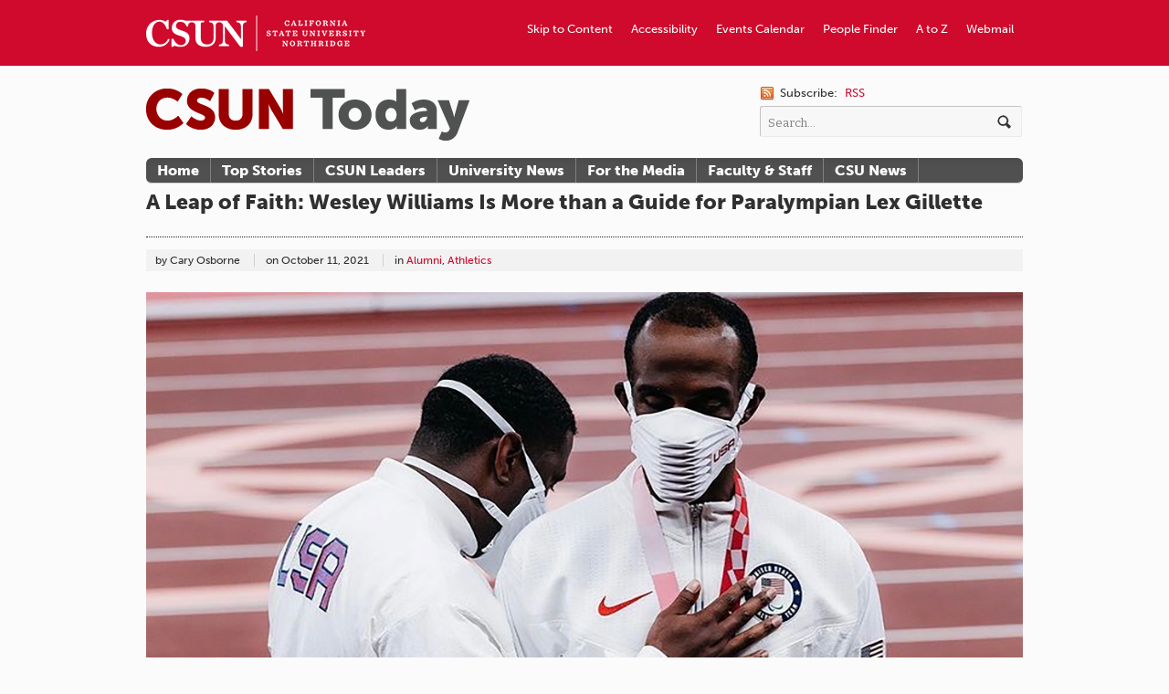

--- FILE ---
content_type: text/html; charset=UTF-8
request_url: https://csunshinetoday.csun.edu/athletics/a-leap-of-faith-wesley-williams-is-more-than-a-guide-for-paralympian-lex-gillette/
body_size: 17047
content:

<!DOCTYPE html>
<html lang="en-US" xmlns:fb="http://ogp.me/ns/fb#" xmlns:addthis="http://www.addthis.com/help/api-spec"  prefix="og: http://ogp.me/ns# fb: http://ogp.me/ns/fb#">
<head>

<meta charset="UTF-8" />

<title>A Leap of Faith: Wesley Williams Is More than a Guide for Paralympian Lex Gillette  |  CSUN Today</title>

<meta http-equiv="Content-Type" content="text/html; charset=UTF-8" />
<meta name="robots" content="index, follow" />

<link rel="stylesheet" type="text/css" href="https://csunshinetoday.csun.edu/wp-content/themes/currents/style.css" media="screen" />
<link rel="pingback" href="https://csunshinetoday.csun.edu/xmlrpc.php" />

<!-- Jetpack Site Verification Tags -->
<meta name="google-site-verification" content="HUP09q7xLGciYXKG8y8swu9O-LDJUBIKlX8UMS1zbHQ" />
<link rel="alternate" type="application/rss+xml" title="CSUN Today &raquo; Feed" href="https://csunshinetoday.csun.edu/feed/" />
<link rel="alternate" type="application/rss+xml" title="CSUN Today &raquo; Comments Feed" href="https://csunshinetoday.csun.edu/comments/feed/" />
		<script type="text/javascript">
			window._wpemojiSettings = {"baseUrl":"https:\/\/s.w.org\/images\/core\/emoji\/72x72\/","ext":".png","source":{"concatemoji":"https:\/\/csunshinetoday.csun.edu\/wp-includes\/js\/wp-emoji-release.min.js?ver=4.4.30"}};
			!function(e,n,t){var a;function i(e){var t=n.createElement("canvas"),a=t.getContext&&t.getContext("2d"),i=String.fromCharCode;return!(!a||!a.fillText)&&(a.textBaseline="top",a.font="600 32px Arial","flag"===e?(a.fillText(i(55356,56806,55356,56826),0,0),3e3<t.toDataURL().length):"diversity"===e?(a.fillText(i(55356,57221),0,0),t=a.getImageData(16,16,1,1).data,a.fillText(i(55356,57221,55356,57343),0,0),(t=a.getImageData(16,16,1,1).data)[0],t[1],t[2],t[3],!0):("simple"===e?a.fillText(i(55357,56835),0,0):a.fillText(i(55356,57135),0,0),0!==a.getImageData(16,16,1,1).data[0]))}function o(e){var t=n.createElement("script");t.src=e,t.type="text/javascript",n.getElementsByTagName("head")[0].appendChild(t)}t.supports={simple:i("simple"),flag:i("flag"),unicode8:i("unicode8"),diversity:i("diversity")},t.DOMReady=!1,t.readyCallback=function(){t.DOMReady=!0},t.supports.simple&&t.supports.flag&&t.supports.unicode8&&t.supports.diversity||(a=function(){t.readyCallback()},n.addEventListener?(n.addEventListener("DOMContentLoaded",a,!1),e.addEventListener("load",a,!1)):(e.attachEvent("onload",a),n.attachEvent("onreadystatechange",function(){"complete"===n.readyState&&t.readyCallback()})),(a=t.source||{}).concatemoji?o(a.concatemoji):a.wpemoji&&a.twemoji&&(o(a.twemoji),o(a.wpemoji)))}(window,document,window._wpemojiSettings);
		</script>
		<style type="text/css">
img.wp-smiley,
img.emoji {
	display: inline !important;
	border: none !important;
	box-shadow: none !important;
	height: 1em !important;
	width: 1em !important;
	margin: 0 .07em !important;
	vertical-align: -0.1em !important;
	background: none !important;
	padding: 0 !important;
}
</style>
<link rel='stylesheet' id='woo-layout-css'  href='https://csunshinetoday.csun.edu/wp-content/themes/currents/css/layout.css?ver=4.4.30' type='text/css' media='all' />
<link rel='stylesheet' id='wphi-style-css'  href='https://csunshinetoday.csun.edu/wp-content/plugins/wp-header-images/css/front-styles.css?ver=4.4.30' type='text/css' media='all' />
<link rel='stylesheet' id='inbound-shortcodes-css'  href='https://csunshinetoday.csun.edu/wp-content/plugins/landing-pages//shared/shortcodes/css/frontend-render.css?ver=4.4.30' type='text/css' media='all' />
<link rel='stylesheet' id='jetpack_css-css'  href='https://csunshinetoday.csun.edu/wp-content/plugins/jetpack/css/jetpack.css?ver=3.9.9' type='text/css' media='all' />
<script type='text/javascript' src='https://csunshinetoday.csun.edu/wp-includes/js/jquery/jquery.js?ver=1.11.3'></script>
<script type='text/javascript' src='https://csunshinetoday.csun.edu/wp-includes/js/jquery/jquery-migrate.min.js?ver=1.2.1'></script>
<script type='text/javascript' src='https://csunshinetoday.csun.edu/wp-content/themes/currents/includes/js/html5.js?ver=4.4.30'></script>
<script type='text/javascript' src='https://csunshinetoday.csun.edu/wp-content/themes/currents/includes/js/fitvids.js?ver=4.4.30'></script>
<script type='text/javascript' src='https://csunshinetoday.csun.edu/wp-content/themes/currents/includes/js/general.js?ver=4.4.30'></script>
<script type='text/javascript'>
/* <![CDATA[ */
var inbound_settings = {"post_id":"48540","post_type":"post","variation_id":"0","ip_address":"130.166.248.2","wp_lead_data":{"lead_id":null,"lead_email":null,"lead_uid":null,"lead_nonce":null},"admin_url":"https:\/\/csunshinetoday.csun.edu\/wp-admin\/admin-ajax.php","track_time":"2026\/01\/24 23:14:52","page_tracking":"off","search_tracking":"off","comment_tracking":"off","custom_mapping":[],"is_admin":"","ajax_nonce":"3011bf888c"};
/* ]]> */
</script>
<script type='text/javascript' src='https://csunshinetoday.csun.edu/wp-content/plugins/landing-pages//shared/assets/js/frontend/analytics/inboundAnalytics.min.js'></script>
<link rel='https://api.w.org/' href='https://csunshinetoday.csun.edu/wp-json/' />
<link rel="EditURI" type="application/rsd+xml" title="RSD" href="https://csunshinetoday.csun.edu/xmlrpc.php?rsd" />
<link rel="wlwmanifest" type="application/wlwmanifest+xml" href="https://csunshinetoday.csun.edu/wp-includes/wlwmanifest.xml" /> 
<link rel='prev' title='&#8216;Rise Into Your Power:&#8217; Black Lives Matter Co-Founder Inspires New Students to Change the World' href='https://csunshinetoday.csun.edu/community/rise-into-your-power-black-lives-matter-co-founder-inspires-new-students-to-change-the-world/' />
<link rel='next' title='Spreading Good News: New CSUN Grads Land Prestigious Journalism Fellowships' href='https://csunshinetoday.csun.edu/alumni/spreading-good-news-new-csun-grads-land-prestigious-journalism-fellowships/' />
<link rel="canonical" href="https://csunshinetoday.csun.edu/athletics/a-leap-of-faith-wesley-williams-is-more-than-a-guide-for-paralympian-lex-gillette/" />
<link rel='shortlink' href='https://wp.me/p7ctBW-cCU' />
<link rel="alternate" type="application/json+oembed" href="https://csunshinetoday.csun.edu/wp-json/oembed/1.0/embed?url=https%3A%2F%2Fcsunshinetoday.csun.edu%2Fathletics%2Fa-leap-of-faith-wesley-williams-is-more-than-a-guide-for-paralympian-lex-gillette%2F" />
<link rel="alternate" type="text/xml+oembed" href="https://csunshinetoday.csun.edu/wp-json/oembed/1.0/embed?url=https%3A%2F%2Fcsunshinetoday.csun.edu%2Fathletics%2Fa-leap-of-faith-wesley-williams-is-more-than-a-guide-for-paralympian-lex-gillette%2F&#038;format=xml" />
<style type="text/css"></style>
<!-- Always force latest IE rendering engine (even in intranet) & Chrome Frame -->
<meta http-equiv="X-UA-Compatible" content="IE=edge,chrome=1" />
<!--  Mobile viewport scale | Disable user zooming as the layout is optimised -->
<meta content="initial-scale=1.0; maximum-scale=1.0; user-scalable=no" name="viewport"/>

			<link rel="stylesheet" id="custom-css-css" type="text/css" href="https://csunshinetoday.csun.edu/?custom-css=1&#038;csblog=1&#038;cscache=6&#038;csrev=52" />
			
<!-- START - Open Graph for Facebook, Google+ and Twitter Card Tags 2.2.6.1 -->
 <!-- Facebook Open Graph -->
  <meta property="og:locale" content="en_US"/>
  <meta property="og:site_name" content="CSUN Today"/>
  <meta property="og:title" content="A Leap of Faith: Wesley Williams Is More than a Guide for Paralympian Lex Gillette"/>
  <meta property="og:url" content="https://csunshinetoday.csun.edu/athletics/a-leap-of-faith-wesley-williams-is-more-than-a-guide-for-paralympian-lex-gillette/"/>
  <meta property="og:type" content="article"/>
  <meta property="og:description" content="Sixty-eight thousand plastic seats and only a few were occupied. Japan’s largest stadium was mostly empty, making whatever Wesley Williams was going to say to Lex Gillette audible and clear.

Williams placed his hands on Gillette’s shoulders, gave him a hug, then walked to his position down a red"/>
  <meta property="article:published_time" content="2021-10-11T10:14:11+00:00"/>
  <meta property="article:modified_time" content="2021-10-11T10:16:18+00:00" />
  <meta property="og:updated_time" content="2021-10-11T10:16:18+00:00" />
  <meta property="article:section" content="Alumni"/>
  <meta property="article:section" content="Athletics"/>
  <meta property="article:publisher" content="https://www.facebook.com/calstatenorthridge"/>
 <!-- Google+ / Schema.org -->
  <meta itemprop="name" content="A Leap of Faith: Wesley Williams Is More than a Guide for Paralympian Lex Gillette"/>
  <meta itemprop="headline" content="A Leap of Faith: Wesley Williams Is More than a Guide for Paralympian Lex Gillette"/>
  <meta itemprop="description" content="Sixty-eight thousand plastic seats and only a few were occupied. Japan’s largest stadium was mostly empty, making whatever Wesley Williams was going to say to Lex Gillette audible and clear.

Williams placed his hands on Gillette’s shoulders, gave him a hug, then walked to his position down a red"/>
  <meta itemprop="datePublished" content="2021-10-11"/>
  <meta itemprop="dateModified" content="2021-10-11T10:16:18+00:00" />
  <meta itemprop="author" content="Cary Osborne"/>
  <!--<meta itemprop="publisher" content="CSUN Today"/>--> <!-- To solve: The attribute publisher.itemtype has an invalid value -->
 <!-- Twitter Cards -->
  <meta name="twitter:title" content="A Leap of Faith: Wesley Williams Is More than a Guide for Paralympian Lex Gillette"/>
  <meta name="twitter:url" content="https://csunshinetoday.csun.edu/athletics/a-leap-of-faith-wesley-williams-is-more-than-a-guide-for-paralympian-lex-gillette/"/>
  <meta name="twitter:description" content="Sixty-eight thousand plastic seats and only a few were occupied. Japan’s largest stadium was mostly empty, making whatever Wesley Williams was going to say to Lex Gillette audible and clear.

Williams placed his hands on Gillette’s shoulders, gave him a hug, then walked to his position down a red"/>
  <meta name="twitter:card" content="summary_large_image"/>
 <!-- SEO -->
 <!-- Misc. tags -->
 <!-- is_singular -->
<!-- END - Open Graph for Facebook, Google+ and Twitter Card Tags 2.2.6.1 -->
	
<!-- Woo Custom Styling -->
<style type="text/css">
body {background:#fbfbfb !important}
a, .widget_woo_twitter p a, #tabs ul.wooTabs li a, #single-post #related .post h1 a, #recent .category .post h1 a, .widget_woo_authorslist li a.post-link {color:#cf0a2c !important}
a:hover, .post-more a:hover, .post-meta a:hover, .post p.tags a:hover, .widget_woo_twitter p a:hover, #tabs ul.wooTabs li a:hover, #single-post #related .post h1 a:hover, #recent .category .post h1 a:hover, .widget_woo_authorslist li a.post-link:hover {color:#660000!important}
a.button, a.comment-reply-link, #commentform #submit, #contact-page .submit {background:#cf0a2c!important;border-color:#cf0a2c!important}
a.button:hover, a.button.hover, a.button.active, a.comment-reply-link:hover, #commentform #submit:hover, #contact-page .submit:hover {background:#cf0a2c!important;opacity:0.9;}
</style>

<!-- Google Webfonts -->
<link href="https://fonts.googleapis.com/css?family=Bitter:r,i,b" rel="stylesheet" type="text/css" />

<!-- Alt Stylesheet -->
<link href="https://csunshinetoday.csun.edu/wp-content/themes/currents/styles/default.css" rel="stylesheet" type="text/css" />

<!-- Custom Favicon -->
<link rel="shortcut icon" href="http://csuntoday.csun.edu/wp-content/uploads/2012/08/favicon.ico"/>

<!-- Woo Shortcodes CSS -->
<link href="https://csunshinetoday.csun.edu/wp-content/themes/currents/functions/css/shortcodes.css" rel="stylesheet" type="text/css" />

<!-- Custom Stylesheet -->
<link href="https://csunshinetoday.csun.edu/wp-content/themes/currents/custom.css" rel="stylesheet" type="text/css" />

<!-- ADDED BY PETER ON JULY 17, 2012 -->

<script type="text/javascript" src="//use.typekit.net/gfb2mjm.js"></script>
<script type="text/javascript">try{Typekit.load();}catch(e){}</script>

<link rel="stylesheet" type="text/css" href="https://csunshinetoday.csun.edu/wp-content/themes/currents/flexslider/flexslider.css" media="screen" />

<script type="text/javascript" src="https://csunshinetoday.csun.edu/wp-content/themes/currents/flexslider/jquery.flexslider-min.js"></script>
<script type="text/javascript">
	$j=jQuery.noConflict();
	// Can also be used with $(document).ready()
	$j(window).load(function() {
	  $j('.flexslider').flexslider({
	    animation: "slide",
	    controlNav: "thumbnails",
		directionNav: false,  
		slideshow: false,
		smoothHeight: true,
		animationSpeed: 300
	  });
	});
</script>
<!-- END ADDITION -->

<!--[if lt IE 8]>
<style type="text/css">
#top {
	background: #990000 !important;
	overflow: hidden;
	height: 96px;
	}
</style>
<![endif]-->
<link rel="shortcut icon" href="http://www.csun.edu/favicon.ico" />
</head>

<body class="single single-post postid-48540 single-format-standard chrome layout-left-content width-960">

<div id="wrapper">

	
	<div id="top">
		<nav class="col-full" role="navigation">
			<ul id="top-nav" class="nav fl"><li id="menu-item-645" class="Wordmark menu-item menu-item-type-custom menu-item-object-custom menu-item-645"><a href="http://www.csun.edu"><span>CSUN Homepage</span></a></li>
<li id="menu-item-650" class="menu-item menu-item-type-custom menu-item-object-custom menu-item-650"><a href="https://www.csun.edu/webmail/">Webmail</a></li>
<li id="menu-item-649" class="menu-item menu-item-type-custom menu-item-object-custom menu-item-649"><a href="http://www.csun.edu/atoz/">A to Z</a></li>
<li id="menu-item-648" class="menu-item menu-item-type-custom menu-item-object-custom menu-item-648"><a href="https://mynorthridge.csun.edu/psc/PANRPRD/EMPLOYEE/EMPL/c/NRPA_CSUN_APPS.NR_PEOPLESRCH_CMP.GBL/?&#038;">People Finder</a></li>
<li id="menu-item-647" class="menu-item menu-item-type-custom menu-item-object-custom menu-item-647"><a href="http://www.csun.edu/calendar/">Events Calendar</a></li>
<li id="menu-item-646" class="menu-item menu-item-type-custom menu-item-object-custom menu-item-646"><a href="http://www.csun.edu/accessibility/">Accessibility</a></li>
<li id="menu-item-689" class="menu-item menu-item-type-custom menu-item-object-custom menu-item-689"><a href="#header">Skip to Content</a></li>
</ul>		</nav>
	</div><!-- /#top -->

    
	<header id="header" class="col-full">
		
						    <a id="logo" href="https://csunshinetoday.csun.edu/" title="California State University, Northridge">
		    	<img src="http://csuntoday.csun.edu/wp-content/uploads/2012/08/csun-today-wordmark_v1-1.png" alt="CSUN Today" />
		    </a>
	    	    
	    <hgroup>
	        
			<h1 class="site-title"><a href="https://csunshinetoday.csun.edu/">CSUN Today</a></h1>
			<h2 class="site-description">California State University, Northridge</h2>
			<h3 class="nav-toggle"><a href="#navigation">Navigation</a></h3>
		      	
		</hgroup>

		        	
        	<div id="header-search">
        	
        		 <span class="rss">
        		 	<span>Subscribe:</span>
        		            		    
        		    <a href="https://csunshinetoday.csun.edu/feed/">RSS</a> 
        		    
        		            		    
        		</span>
        	
        		<div class="search_main fix">
    <form method="get" class="searchform" action="https://csunshinetoday.csun.edu/" >
	<label for="search-form" style="position: absolute; left: -99999cm;">Search</label>
        <input id="search-form" type="text" class="field s" name="s" value="Search..." onfocus="if ( this.value == 'Search...' ) { this.value = ''; }" onblur="if ( this.value == '' ) { this.value = 'Search...'; }" />
        <input type="image" src="https://csunshinetoday.csun.edu/wp-content/themes/currents/images/ico-search.png" class="search-submit" name="submit" alt="Submit" />
    </form>    
</div><!--/.search_main-->        	
        	</div>

	</header><!-- /#header -->

	<nav id="navigation" role="navigation">
	
		<div class="col-full">
			<ul id="main-nav" class="nav fl"><li id="menu-item-664" class="menu-item menu-item-type-custom menu-item-object-custom menu-item-664"><a href="http://csuntoday.csun.edu/">Home</a></li>
<li id="menu-item-853" class="menu-item menu-item-type-custom menu-item-object-custom menu-item-853"><a href="http://csuntoday.csun.edu/tag/featured/">Top Stories</a></li>
<li id="menu-item-854" class="menu-item menu-item-type-custom menu-item-object-custom menu-item-854"><a href="http://csuntoday.csun.edu/category/csun-leaders/">CSUN Leaders</a></li>
<li id="menu-item-856" class="menu-item menu-item-type-custom menu-item-object-custom menu-item-856"><a href="http://csuntoday.csun.edu/category/university-news/">University News</a></li>
<li id="menu-item-657" class="menu-item menu-item-type-post_type menu-item-object-page menu-item-657"><a href="https://csunshinetoday.csun.edu/for-the-media/">For the Media</a></li>
<li id="menu-item-4028" class="menu-item menu-item-type-taxonomy menu-item-object-category menu-item-4028"><a href="https://csunshinetoday.csun.edu/category/faculty-and-staff-news/">Faculty &#038; Staff</a></li>
<li id="menu-item-4385" class="menu-item menu-item-type-taxonomy menu-item-object-category menu-item-4385"><a href="https://csunshinetoday.csun.edu/category/csu-news/">CSU News</a></li>
</ul>        </div>

	</nav><!-- /#navigation -->

<!-- June 25, 2013 TEST TEST TEST -->       
    <div id="content" class="col-full">
    	
    	    	
		<section id="single-post">
		           
        			<article class="fix post-48540 post type-post status-publish format-standard has-post-thumbnail hentry category-alumni category-athletics tag-alumni tag-athletics tag-featured tag-mike-curb-college-of-arts-media-and-communication">
				
				<header class="fix ">
                
	                <h1>A Leap of Faith: Wesley Williams Is More than a Guide for Paralympian Lex Gillette</h1>
	                
	                	                
                	<aside class="post-meta">
	<ul>
									<li class="post-author">
					<span class="small"></span>
					by Cary Osborne				</li>
							<li class="post-date">
			<span class="small">on</span>
			<span>October 11, 2021</span>
		</li>
		<li class="post-category">
			<span class="small">in</span>
			<a href="https://csunshinetoday.csun.edu/category/alumni/" rel="category tag">Alumni</a>, <a href="https://csunshinetoday.csun.edu/category/athletics/" rel="category tag">Athletics</a>		</li>
		<li class="post-comments">
			<span>Comments Off<span class="screen-reader-text"> on A Leap of Faith: Wesley Williams Is More than a Guide for Paralympian Lex Gillette</span></span>		</li>
			</ul>
</aside>
                	
                </header>
                
                				
		
												<div id="single-media">
							    <div class="flexslider">
							        <ul class="slides">
							            							                <li data-thumb="https://csunshinetoday.csun.edu/wp-content/uploads/WesAndLex1-150x150.png">
							                    <img src="https://csunshinetoday.csun.edu/wp-content/uploads/WesAndLex1.png" alt="" />
																			                    	<p class="flex-caption">CSUN alumnus Wesley Williams places his hand over the heart of Paralympian Lex Gillette after Gillette won a silver medal in the long jump at the 2020 Paralympic Games in Tokyo in August. (Photo courtesy of Olympic Information Services).</p>
																			                </li>
							            							        </ul>
							    </div>
							</div>

						

	    	
    	                        
                <section class="entry col-left">
                	<!-- AddThis Sharing Buttons above -->
                <div class="addthis_toolbox addthis_default_style " addthis:url='https://csunshinetoday.csun.edu/athletics/a-leap-of-faith-wesley-williams-is-more-than-a-guide-for-paralympian-lex-gillette/' addthis:title='A Leap of Faith: Wesley Williams Is More than a Guide for Paralympian Lex Gillette'  >
                    <a class="addthis_button_facebook_like" fb:like:layout="button_count"></a>
                    <a class="addthis_button_tweet"></a>
                    <a class="addthis_button_pinterest_pinit"></a>
                    <a class="addthis_counter addthis_pill_style"></a>
                </div><p>Sixty-eight thousand plastic seats and only a few were occupied. Japan’s largest stadium was mostly empty, making whatever Wesley Williams was going to say to Lex Gillette audible and clear.</p>
<p>Williams placed his hands on Gillette’s shoulders, gave him a hug, then walked to his position down a red running track. Williams stopped near a square made of baking powder and flour on the flat surface. He waited for Gillette to take his leap of faith.</p>
<p>It was Gillette who gave the cue that he would begin his trot. Gillette leaned his torso slightly forward and raised his forearm and clenched his fist, contracting his biceps in the process. He took off, counting the steps as he galloped toward the box.</p>
<p>“Fly. Fly. Fly,” Williams repeated. As Gillette approached the square, Williams’ words became faster until they became: “F-f-f-f-f-f-f-fly.”</p>
<p>In complete darkness, Gillette flew and landed in a pit of sand.</p>
<p>They both knew it immediately. This was a good one.<b></b></p>
<p>Then, a judge stepped in and made the ruling that Gillette — a blind, four-time silver medalist Paralympic long jumper — took off with his toes outside the top of the square.</p>
<p>The jump would not count, and the potential gold-medal-winning leap was scratched.</p>
<p>Williams put his hand on Gillette’s shoulder and walked him to a bench to regroup for the five attempts he had left.</p>
<p>“All right, man. We’ve just got to duplicate it,” Williams said to his athlete. “We’re going to make the adjustment, and we’re going to make it happen.”</p>
<p>And as they have done thousands of times before, they trusted each other in pursuit of gold.</p>
<h4><b>The Guide and the Athlete</b></h4>
<p>Williams, 39, works full-time in a paid position as an assistant and guide for Gillette.</p>
<p>Growing up in Visalia, California — three hours from the Bay, three hours from L.A. — Williams had Olympic dreams as a track and field athlete.</p>
<p>He took those dreams to the Los Angeles area, where he ran for CSUN’s track and field team as a 100-meter sprinter and member of the Matadors’ 4&#215;100 relay team.</p>
<p>“I did have some talent, and I worked very hard when I was in college,&#8221; Williams said. &#8220;And when I got into college, it’s like there are 20 guys just as fast as you. Then there are 10 other guys who are completely faster than you. Reality hits.”</p>
<div id="attachment_48542" style="width: 226px" class="wp-caption alignright"><img class="size-medium wp-image-48542" src="https://csunshinetoday.csun.edu/wp-content/uploads/Wes4-216x300.jpg" alt="Williams was an All-Big West Conference selection in 2004 as a sprinter for CSUN in 2004. (CSUN Athletics)" width="216" height="300" srcset="https://csunshinetoday.csun.edu/wp-content/uploads/Wes4-216x300.jpg 216w, https://csunshinetoday.csun.edu/wp-content/uploads/Wes4-768x1066.jpg 768w, https://csunshinetoday.csun.edu/wp-content/uploads/Wes4-737x1024.jpg 737w, https://csunshinetoday.csun.edu/wp-content/uploads/Wes4.jpg 1521w" sizes="(max-width: 216px) 100vw, 216px" /><p class="wp-caption-text">Williams was an All-Big West Conference selection in 2004 as a sprinter for CSUN in 2004. (CSUN Athletics)</p></div>
<p>Williams was an All-Big West Conference selection in 2004 in both events and earned his bachelor’s degree in graphic design from CSUN in 2005. He left competitive track behind immediately after graduation and was working at Enterprise Rent-A-Car when his friend and former Visalia-area track star Jerome Avery told him about his experience as a guide runner in the 2004 Paralympics in Athens.</p>
<p>Avery was a hero to Williams — a track and field athlete four years his senior who had competed in the 2000 Olympic Trials.</p>
<p>“[I had] never heard of the Paralympics,” Williams said. “[Avery told me], ‘You wouldn’t believe what I just came back from. This is phenomenal. These blind athletes, they get busy.’”</p>
<p>The Paralympic Games are quadrennial, international multi-sport events for athletes with physical, vision and/or intellectual impairments. They run in parallel years to the Olympic Games.</p>
<p>Avery asked Williams if he would be interested in serving as a guide runner if an opportunity ever sprang up. One did in 2007, and Williams went to the Olympic Training Center in Chula Vista, home of USA Paralympic Track and Field.</p>
<p>This was a way for Williams to stay in the game. After graduating from CSUN, he was on the outside looking in traveling to watch his friends compete in track meets. Now, he would be back on the inside.</p>
<p>&#8220;I got a job with Enterprise because I had bills. That was the only reason why I was working there. But when this opportunity came, I had to take it,&#8221; Williams said. &#8220;I had to take advantage of this opportunity while I was still young. And I don&#8217;t think that that door would have opened up any other time.&#8221;</p>
<p>Williams was given a test run with athletes in Rio de Janeiro at the Parapan American Games, and his long jumper, Gillette, won a bronze medal. Gillette previously had worked exclusively with Avery. The next year, USA Paralympics paired Gillette with Williams at the Beijing 2008 Paralympics. Afterward, Williams and Gillette worked exclusively together.</p>
<p>Gillette lost his sight at 8 years old. He had 10 operations to treat recurrent retinal detachment. Following the last operation, the surgeon told him there was nothing he could do to help preserve his eyesight.</p>
<p>His sight deteriorated to the point where he could only see sunlight on a bright day. Gillette competed in athletics as a youth growing up in North Carolina. His mother, Verdina Gillette-Simms, who is also blind, found adaptive sports and recreation opportunities for her son. He caught the attention of Raleigh’s Athens Drive High School’s basketball coach, Brian Whitmer, while testing for the Presidential Physical Fitness Award. Whitmer guided Gillette into training and competition in track and field.</p>
<p>Three years after winning a silver medal in the long jump at the 2004 Paralympic Games and setting a new American record at 6.24 meters, he met Williams.</p>
<p>“When I first met Wesley in 2007, he had a very infectious personality. He is a really great person and a great human being. He had a lot of the same goals for track and field,” Gillette said. “He’s a competitor. He competed for Northridge. He’s an athlete. And so, my goals became his goals. Although he wasn’t able to go to the Olympics or anything like that, he’s experiencing all of those things and more within our relationship.”</p>
<h4><b>More than Words</b></h4>
<p>Williams’ great-grandmother Emma Williams was blind. Growing up, he watched her clean, cook and complete everyday chores. His experience with her helped him understand that although Paralympic athletes have a disability, they also have ability.</p>
<p>He already had understanding and compassion going into training with athletes who have physical, vision or intellectual impairments.</p>
<p>Williams, though, said he needed to enhance his communication skills and be more exact as he delivered directions that help create a clear picture for his athlete.</p>
<p>He is part trainer, part sports psychologist, and part coach and strategist. “Master builder,” is how Gillette describes Williams, who spends time in the training facility, on the road and in the competition with him.</p>
<p>Paralympic sprinters can run tethered to their guide by a six-inch elastic band attached to their fingers, or they can run to their side, unattached. The guide mirrors the steps of the runner. When running with Gillette, Williams doesn’t wear a band. He starts with his right foot while Gillette starts with his left foot, so he has a slightly slower start to give Gillette more room. They pump their arms in harmony, while Williams provides verbal communication if needed.</p>
<p>In each event, Gillette and his fellow competitors wear blindfolds to keep the playing field even in events for the visually impaired.</p>
<p>“You have to learn what it is to run with someone and to communicate and just be aware of any type of errors happening,&#8221; Williams said. &#8220;We’ve run and had tethers snap. We’ve had mishaps where Lex landed on the side of the pit. There’ve been accidents [with other athletes] where in long jumping, the guide didn’t get out of the way and gets uppercutted by the athlete and walks away with a shiner.”</p>
<p>On the long jump, Williams lines Gillette up at his starting point, gives him final words of encouragement, then heads to the front of the sandpit. From there, he claps to give his athlete some final motivation before he begins. Gillette runs down the track and hears his friend’s words: “Fly. Fly. Fly.” As Gillette feels the powder under his foot, he obliges.</p>
<p>“Fly” has a dual meaning for Gillette.</p>
<p>“I equate gravitational pull to naysayers and people who try to impose on you their own expectations, on what it is that you can do and what you can become,” Gillette said. “Wesley and I work together, and for a moment in time, I’m running down the runway, and I’m flying through the air — and that’s me defying gravity because when I’m out there, nobody can tell me that I can’t long jump. I’m going to defy gravity and continue to fly.”</p>
<p>It’s more than words, Gillette said, that Williams uses to make him a better athlete.</p>
<p>“I don’t think people understand. People just think he stands at the take-off board and claps and yells. But behind the scenes, he’s running with me on the track doing the 150-meter repeats, or running the 80-meter hills, or helping in the weight room doing all the drills. That’s why I’m able to do what I do in the long jump.”</p>
<p>It is a relationship built on faith and trust. And like many relationships, it’s not all rainbows and unicorns. The journey has had tense moments. Williams’ personality is more intense than Gillette’s even-keeled temperament. That difference came to a head in 2011, when Gillette didn’t medal in the long jump at an event and insisted that couldn’t happen again. Williams took that to mean ramping up the intensity of training, to which both had to compromise to find a level on which they could agree. Williams remembered Gillette later telling him about the incident, “You know, I almost fired you.”</p>
<p>But something is working. Gillette won silver medals with Williams in Paralympic Games at London in 2012 and Rio in 2016.</p>
<p>The competitive duo’s pursuit of gold was delayed by the pandemic, which postponed the Tokyo 2020 games to August 2021.</p>
<h4><b>The Silver Lining</b></h4>
<div id="attachment_48543" style="width: 970px" class="wp-caption alignnone"><img class="wp-image-48543 size-full" src="https://csunshinetoday.csun.edu/wp-content/uploads/WesAndLex3.jpg" alt="Gillette long jumps with Williams guiding him at the 2020 Paralympic Games in Tokyo. (Olympic Information Services)" width="960" height="640" srcset="https://csunshinetoday.csun.edu/wp-content/uploads/WesAndLex3-300x200.jpg 300w, https://csunshinetoday.csun.edu/wp-content/uploads/WesAndLex3-768x512.jpg 768w, https://csunshinetoday.csun.edu/wp-content/uploads/WesAndLex3.jpg 960w" sizes="(max-width: 960px) 100vw, 960px" /><p class="wp-caption-text">Gillette long jumps with Williams guiding him at the 2020 Paralympic Games in Tokyo. (Photo courtesy of Olympic Information Services)</p></div>
<p>In 2011, Gillette set a world record with a jump of 6.73 meters at the Desert Challenge Games in Mesa, Arizona.</p>
<p>Gillette stood to win gold after his jump of 6.34 meters in London, only to be bested by Ukraine’s Ruslan Katyshev, whose final attempt went 6.46.</p>
<p>In 2015, Gillette tied his own world record in competition.</p>
<p>In Rio in 2016, Williams went through his traditional communication with Gillette from the sand. Williams remembered an enthusiastic crowd — a soccer-like atmosphere — lifting their voices and making noise, thus drowning out his voice. Gillette still jumped 6.44.</p>
<p>“Last jump, they know [Brazilian Ricardo Costa de Oliveira] has to come down and take it from Lex, and they’re quiet as a church mouse,” Williams remembered.</p>
<p>Costa de Oliveira jumped 6.52 to win gold.</p>
<p>Five years later in Tokyo, Williams and Gillette stood on the track about 30 meters from each other at Japan National Stadium. Because of the ongoing pandemic, there were no fans in the giant sports venue.</p>
<p>After a first jump where he scratched, the 36-year-old Gillette jumped 6.17 in his second attempt. However, China’s Di Dongdong, 27, jumped 6.35 in his first, and later 6.47 on his fourth. In Gillette’s sixth and final attempt, he jumped 6.16.</p>
<p>Silver, again.</p>
<p>Williams could feel his disappointment, but there’s another crucial part of his role — friend.</p>
<p>“He put so much weight on it, and he kind of felt like he let people down. I just told him, ‘We’re proud of you. You’ve got to understand we could have left with nothing,&#8217;” Williams said.</p>
<p>There was a silver lining, Gillette said. Because of the pandemic, the traditional medal ceremony was changed. Instead of Paralympics officials placing the medals around the medalists&#8217; necks, for the first time, guides presented the medals to their athletes.</p>
<p>“For him to touch the medal first, for him to have his hands on it first and pass it over to me, without him, I wouldn’t be able to achieve any of this,” Gillette said.</p>
<p>Guides in track events also receive a medal. However, guides in field events — like the long jump — don’t. Gillette said it is his goal to change that for the 2024 Paralympics in Paris, where he will go for gold again, with Williams.</p>
<div id="attachment_48544" style="width: 310px" class="wp-caption alignright"><img class="size-medium wp-image-48544" src="https://csunshinetoday.csun.edu/wp-content/uploads/WesAndLex4-2-300x200.png" alt="Gillette, left, and Williams pose for a photo at the Paralympic Village in Tokyo in August. (Photo courtesy of Wesley Williams)" width="300" height="200" srcset="https://csunshinetoday.csun.edu/wp-content/uploads/WesAndLex4-2-300x200.png 300w, https://csunshinetoday.csun.edu/wp-content/uploads/WesAndLex4-2-768x512.png 768w, https://csunshinetoday.csun.edu/wp-content/uploads/WesAndLex4-2.png 960w" sizes="(max-width: 300px) 100vw, 300px" /><p class="wp-caption-text">Gillette, left, and Williams pose for a photo at the Paralympic Village in Tokyo in August. (Photo courtesy of Wesley Williams)</p></div>
<p>He and Williams both have deep faith — in sport, in each other and in God.</p>
<p>Gillette often prayed about regaining his sight. And someone listened.</p>
<p>“It’s interesting that when you pray for certain things, those prayers, they’re answered, but they’re answered in a way that you didn&#8217;t initially think,” Gillette said. “I might have wanted eyesight. I got it, but I got it in the form of an amazing person who has that eyesight that they lend to me on a daily basis. And through his eyes, I’ve been able to experience so much in this world. I’ve been able to win a ton of medals, been able to go inside of rooms and meet people I would have never imagined meeting in my lifetime. And it’s all because 20/20 eyesight that is within Wesley.</p>
<p>&#8220;And it goes beyond sight,&#8221; Gillette continued. &#8220;He is a friend. He is a brother. And you don’t find many people like that in this world that we live in.”</p>
<!-- AddThis Sharing Buttons below -->
                <div class="addthis_toolbox addthis_default_style " addthis:url='https://csunshinetoday.csun.edu/athletics/a-leap-of-faith-wesley-williams-is-more-than-a-guide-for-paralympian-lex-gillette/' addthis:title='A Leap of Faith: Wesley Williams Is More than a Guide for Paralympian Lex Gillette'  >
                    <a class="addthis_button_facebook_like" fb:like:layout="button_count"></a>
                    <a class="addthis_button_tweet"></a>
                    <a class="addthis_button_pinterest_pinit"></a>
                    <a class="addthis_counter addthis_pill_style"></a>
                </div>										<p class="tags"><a href="https://csunshinetoday.csun.edu/tag/alumni/" rel="tag">Alumni</a>, <a href="https://csunshinetoday.csun.edu/tag/athletics/" rel="tag">Athletics</a>, <a href="https://csunshinetoday.csun.edu/tag/featured/" rel="tag">Featured</a>, <a href="https://csunshinetoday.csun.edu/tag/mike-curb-college-of-arts-media-and-communication/" rel="tag">Mike Curb College of Arts Media and Communication</a></p>					
					
							<aside id="connect" class="fix">

		<div class="col-left">
			
			<h3>Subscribe</h3>
					
			
						<div class="social">
		   				   		<a href="https://csunshinetoday.csun.edu/feed/" class="subscribe" title="RSS"></a>

		   				   		<a href="http://www.twitter.com/csunorthridge" class="twitter" title="Twitter"></a>

		   				   		<a href="http://www.facebook.com/calstatenorthridge" class="facebook" title="Facebook"></a>

		   				   		<a href="http://www.youtube.com/calstatenorthridge" class="youtube" title="YouTube"></a>

		   					</div>
			
		</div><!-- col-left -->

				<div class="related-posts col-right">
			<h4>Related Posts:</h4>
			<div class="woo-sc-related-posts">
<ul>
<li class="post-id-55528">

<a href="https://csunshinetoday.csun.edu/university-news/exciting-news-csun-today-is-now-csun-newsroom/" title="Exciting News: CSUN Today Is Now CSUN Newsroom!" class="related-title"><span>Exciting News: CSUN Today Is Now CSUN Newsroom!</span></a>
</li>
<li class="post-id-55471">

<a href="https://csunshinetoday.csun.edu/education/csun-partners-with-fernandeno-tataviam-band-to-build-urban-forests-in-disadvantaged-communities/" title="CSUN Partners with Fernandeño Tataviam Band to Build Urban Forests in Disadvantaged Communities" class="related-title"><span>CSUN Partners with Fernandeño Tataviam Band to Build Urban Forests in Disadvantaged Communities</span></a>
</li>
<li class="post-id-55513">

<a href="https://csunshinetoday.csun.edu/arts-and-culture/battle-of-the-beats-socals-next-big-sound/" title="Battle of the Beats: SoCal&#8217;s Next Big Sound" class="related-title"><span>Battle of the Beats: SoCal&#8217;s Next Big Sound</span></a>
</li>
<li class="post-id-55288">

<a href="https://csunshinetoday.csun.edu/university-news/csun-to-unveil-celebratory-mural-honoring-long-history-of-fernandeno-tataviam-band-of-mission-indians/" title="CSUN to Unveil Celebratory Mural Honoring Long History of Fernandeño Tataviam Band of Mission Indians" class="related-title"><span>CSUN to Unveil Celebratory Mural Honoring Long History of Fernandeño Tataviam Band of Mission Indians</span></a>
</li>
<li class="post-id-55446">

<a href="https://csunshinetoday.csun.edu/arts-and-culture/nowruz-mobarak-persian-new-year-celebrates-spring-and-new-life/" title="Nowruz Mobarak! Persian New Year Celebrates Spring and New Life" class="related-title"><span>Nowruz Mobarak! Persian New Year Celebrates Spring and New Life</span></a>
</li>
</ul>
<div class="fix"></div><!--/.fix-->
</div><!--/.woo-sc-related-posts-->		</div><!-- col-right -->
		
	</aside>
						
					<nav id="post-entries" class="fix">
	        		    <div class="nav-prev fl"><a href="https://csunshinetoday.csun.edu/community/rise-into-your-power-black-lives-matter-co-founder-inspires-new-students-to-change-the-world/" rel="prev"><span class="meta-nav">&larr;</span> &#8216;Rise Into Your Power:&#8217; Black Lives Matter Co-Founder Inspires New Students to Change the World</a></div>
	        		    <div class="nav-next fr"><a href="https://csunshinetoday.csun.edu/alumni/spreading-good-news-new-csun-grads-land-prestigious-journalism-fellowships/" rel="next">Spreading Good News: New CSUN Grads Land Prestigious Journalism Fellowships <span class="meta-nav">&rarr;</span></a></div>
	        		</nav><!-- #post-entries -->
					
				</section>
				
					
<aside id="sidebar" class="col-right">

    <div class="primary">
		<div id="text-2" class="widget widget_text">			<div class="textwidget"><h3>Top Stories</h3></div>
		</div><div id="woo_tabs-2" class="widget widget_woo_tabs">
<div id="tabs">
		    	<ul class="wooTabs" style="display: none;">
	    
                            	<li class="featured_tag_tab"><a href="#tab-featured_tag_tab">Featured Tag</a></li>
        
    </ul>

    <div class="fix"></div>

    <div class="boxes box inside">

        
                                                <ul id="tab-featured_tag_tab" class="list">
            	<li class="fix">
		<a href="https://csunshinetoday.csun.edu/university-news/exciting-news-csun-today-is-now-csun-newsroom/" title="Exciting News: CSUN Today Is Now CSUN Newsroom!"><img src="https://csunshinetoday.csun.edu/wp-content/uploads/Campus-80x80.jpeg" alt=""  width="80"  height="80"  class="woo-image thumbnail" /></a>		<a title="Exciting News: CSUN Today Is Now CSUN Newsroom!" href="https://csunshinetoday.csun.edu/university-news/exciting-news-csun-today-is-now-csun-newsroom/">Exciting News: CSUN Today Is Now CSUN Newsroom!</a>
		<span class="meta meta-tabs">on March 29, 2024<br/>in <a href="https://csunshinetoday.csun.edu/category/community/" rel="category tag">Community</a>, <a href="https://csunshinetoday.csun.edu/category/university-news/" rel="category tag">University News</a></span>
	</li>
		<li class="fix">
				<a title="CSUN Partners with Fernandeño Tataviam Band to Build Urban Forests in Disadvantaged Communities" href="https://csunshinetoday.csun.edu/education/csun-partners-with-fernandeno-tataviam-band-to-build-urban-forests-in-disadvantaged-communities/">CSUN Partners with Fernandeño Tataviam Band to Build Urban Forests in Disadvantaged Communities</a>
		<span class="meta meta-tabs">on March 26, 2024<br/>in <a href="https://csunshinetoday.csun.edu/category/community/" rel="category tag">Community</a>, <a href="https://csunshinetoday.csun.edu/category/education/" rel="category tag">Education</a>, <a href="https://csunshinetoday.csun.edu/category/environment/" rel="category tag">Environment</a>, <a href="https://csunshinetoday.csun.edu/category/media-releases/" rel="category tag">Media Releases</a>, <a href="https://csunshinetoday.csun.edu/category/politics-and-society/" rel="category tag">Politics and Society</a>, <a href="https://csunshinetoday.csun.edu/category/faculty-and-staff-news/faculty-and-staff-achievements/research-and-sponsored-projects/" rel="category tag">Research and Sponsored Projects</a></span>
	</li>
		<li class="fix">
		<a href="https://csunshinetoday.csun.edu/arts-and-culture/battle-of-the-beats-socals-next-big-sound/" title="Battle of the Beats: SoCal&#8217;s Next Big Sound"><img src="https://csunshinetoday.csun.edu/wp-content/uploads/Middle-Kids-on-SoCal-Sound-80x80.png" alt="Australian indie rock music duo Middle Kids perform in 88.5FM SoCal Sound Radio Station's studio."  width="80"  height="80"  class="woo-image thumbnail" /></a>		<a title="Battle of the Beats: SoCal&#8217;s Next Big Sound" href="https://csunshinetoday.csun.edu/arts-and-culture/battle-of-the-beats-socals-next-big-sound/">Battle of the Beats: SoCal&#8217;s Next Big Sound</a>
		<span class="meta meta-tabs">on March 25, 2024<br/>in <a href="https://csunshinetoday.csun.edu/category/arts-and-culture/" rel="category tag">Arts and Culture</a>, <a href="https://csunshinetoday.csun.edu/category/community/" rel="category tag">Community</a>, <a href="https://csunshinetoday.csun.edu/category/music/" rel="category tag">Music</a>, <a href="https://csunshinetoday.csun.edu/category/music/music-department/" rel="category tag">music department</a>, <a href="https://csunshinetoday.csun.edu/category/performing-arts/" rel="category tag">performing arts</a>, <a href="https://csunshinetoday.csun.edu/category/students/" rel="category tag">students</a></span>
	</li>
	        </ul>
        
    </div><!-- /.boxes -->

</div><!-- /wooTabs -->

         </div><div id="text-6" class="widget widget_text">			<div class="textwidget"><a href="http://www.csun.edu/node/11001/subscribe-csun-shine-weekly-0"><img src="http://csunshinetoday.csun.edu/wp-content/uploads/csun-weekly-subscribe.jpg" alt="Subscribe to CSUN Weekly"></a>
<br/>
<br/></div>
		</div><div id="text-4" class="widget widget_text"><h3>CSU Resources</h3>			<div class="textwidget"><p><a href="http://www.calstate.edu/csuleader/">CSU Leader</a><br/>
<a href="http://www.calstate.edu/executive/communications/index.shtml">CSYou</a><br/><a href="http://csunshinetoday.csun.edu/category/csu-news/">CSU News</a></p>
<!--
<a href="http://www.calstate.edu/executive/communications/index.shtml">CSU Employee Updates</a></p>
--></div>
		</div><div id="nav_menu-3" class="widget widget_nav_menu"><h3>Topics</h3><div class="menu-category-nav-container"><ul id="menu-category-nav" class="menu"><li id="menu-item-878" class="menu-item menu-item-type-taxonomy menu-item-object-category menu-item-878"><a href="https://csunshinetoday.csun.edu/category/arts-and-culture/">Arts and Culture</a></li>
<li id="menu-item-880" class="menu-item menu-item-type-taxonomy menu-item-object-category current-post-ancestor current-menu-parent current-post-parent menu-item-880"><a href="https://csunshinetoday.csun.edu/category/athletics/">Athletics</a></li>
<li id="menu-item-3599" class="menu-item menu-item-type-taxonomy menu-item-object-category menu-item-3599"><a href="https://csunshinetoday.csun.edu/category/business/">Business</a></li>
<li id="menu-item-881" class="menu-item menu-item-type-taxonomy menu-item-object-category menu-item-881"><a href="https://csunshinetoday.csun.edu/category/community/">Community</a></li>
<li id="menu-item-4387" class="menu-item menu-item-type-taxonomy menu-item-object-category menu-item-4387"><a href="https://csunshinetoday.csun.edu/category/csu-news/">CSU News</a></li>
<li id="menu-item-876" class="menu-item menu-item-type-taxonomy menu-item-object-category menu-item-876"><a href="https://csunshinetoday.csun.edu/category/education/">Education</a></li>
<li id="menu-item-1798" class="menu-item menu-item-type-taxonomy menu-item-object-category menu-item-1798"><a href="https://csunshinetoday.csun.edu/category/faculty-and-staff-news/">Faculty and Staff News</a></li>
<li id="menu-item-879" class="menu-item menu-item-type-taxonomy menu-item-object-category menu-item-879"><a href="https://csunshinetoday.csun.edu/category/health-and-fitness/">Health and Fitness</a></li>
<li id="menu-item-2140" class="menu-item menu-item-type-taxonomy menu-item-object-category menu-item-2140"><a href="https://csunshinetoday.csun.edu/category/media-releases/">Media Releases</a></li>
<li id="menu-item-875" class="menu-item menu-item-type-taxonomy menu-item-object-category menu-item-875"><a href="https://csunshinetoday.csun.edu/category/politics-and-society/">Politics and Society</a></li>
<li id="menu-item-2139" class="menu-item menu-item-type-taxonomy menu-item-object-category menu-item-2139"><a href="https://csunshinetoday.csun.edu/category/science-and-technology/">Science and Technology</a></li>
</ul></div></div><div id="text-10" class="widget widget_text">			<div class="textwidget"><h3><a href="https://www.csun.edu/advancement/clips">CSUN in the News</a></h3>

<p>
<a href="https://www.csun.edu/node/402101">California State University Northridge President Dr. Erika D. Beck: Five Things You Need To Be A Highly Effective Leader During Uncertain & Turbulent Times
</a><br/></p>
<p><a href="https://www.csun.edu/node/402109">Dealers at CSUN’s Electric Car Show
</a></p>
<p>
<a href="https://www.csun.edu/node/402030">What is critical race theory? Professor Theresa Montaño explains



</a></p></div>
		</div><div id="text-11" class="widget widget_text">			<div class="textwidget"><h3><a href="https://www.csun.edu/advancement/clips/8511/Athletics">Athletics</a></h3>


<p><a href="https://www.csun.edu/node/402097">Five athletes from Crook County High School ink letters of intent


</a><br/></p>


<p><a href="https://www.csun.edu/node/402087">Several area standouts make college choices
</a><br/></p>

<p><a href="https://www.csun.edu/node/402034">USC WOMEN MAINTAIN TOP SPOT UNANIMOUSLY IN CWPA WEEK 13 POLLS

</a></p></div>
		</div><div id="text-3" class="widget widget_text">			<div class="textwidget"><div id="connect">
<div class="social">


		   				   		<a href="http://www.twitter.com/csunorthridge" class="twitter" title="Twitter"></a>

		   				   		<a href="http://www.facebook.com/calstatenorthridge" class="facebook" title="Facebook"></a>

		   				   		<a href="http://www.youtube.com/calstatenorthridge" class="youtube" title="YouTube"></a>

		   					</div>
</div></div>
		</div>		           
	</div>        
	
</aside><!-- /#sidebar -->
                                
            </article><!-- .post -->

                    
        <div class="fix"></div>
        
            
    <div id="content-subscribe" class="col-full">
    
    	<div class="banner fix">
    	
    		<p>Get the full <img src="http://localhost:8888/csunnews/wp-content/themes/currents/images/logo-small.png" alt="Currents" /> experience</p>
    		
    		<span class="button-wrap">
    			<a class="button" href="http://localhost:8888/csunnews" title="#">Subscribe Today</a>
    		</span>
    	
    	</div>
    
    </div><!-- /#content-subscribe -->
	        
                
        		
    </div><!-- #content -->
    
    		
	<footer id="footer" class="col-full">
	
				
				
		<section id="footer-search" class="fix">
		
			<span class="rss">
        	 	<span>Subscribe:</span>
        	            	    
        	    <a href="https://csunshinetoday.csun.edu/feed/">RSS</a> 
        	    
        	            	    
        	</span>
        	
        	<div class="search_main fix">
    <form method="get" class="searchform" action="https://csunshinetoday.csun.edu/" >
	<label for="search-form" style="position: absolute; left: -99999cm;">Search</label>
        <input id="search-form" type="text" class="field s" name="s" value="Search..." onfocus="if ( this.value == 'Search...' ) { this.value = ''; }" onblur="if ( this.value == '' ) { this.value = 'Search...'; }" />
        <input type="image" src="https://csunshinetoday.csun.edu/wp-content/themes/currents/images/ico-search.png" class="search-submit" name="submit" alt="Submit" />
    </form>    
</div><!--/.search_main-->		
		</section><!-- /#footer-search -->
		
		
		<section id="copyright" class="col-full">
			<div class="csun-footer">
<p>
					<img class="left" src="http://www.csun.edu/sites/default/themes/csun/images/footer-seal.png" alt="California State University, Northridge Seal" />
					<strong>California State University, Northridge</strong><br/>
University Advancement<br/>
Marketing and Communications<br/>
					18111 Nordhoff Street, Northridge, CA 91330<br/>
					Phone: (818) 677-2130 / <a href="http://www.csun.edu/contact/">Contact Us</a>
				</p>
				<ul>
					<li><a href="mailto:csuntoday@csun.edu">Contact Page Owner</a></li>
					<li><a href="http://www-admn.csun.edu/vp/policies/">University Policies</a></li>
					<li><a href="http://get.adobe.com/reader/">Acrobat Reader</a></li>
				</ul>
				<ul>
					<li><a href="http://www.calstate.edu/">California State University</a></li>
					<li><a href="http://www-admn.csun.edu/publicsafety/emergency/">Emergency Information</a></li>

				</ul>
</div>		</section><!-- /#copyright -->

	</footer><!-- /#footer  -->

</div><!-- /#wrapper -->
	<div style="display:none">
	</div>
<script type="text/javascript">

  var _gaq = _gaq || [];
  _gaq.push(['_setAccount', 'UA-34649404-1']);
  _gaq.push(['_trackPageview']);

  (function() {
    var ga = document.createElement('script'); ga.type =
'text/javascript'; ga.async = true;
    ga.src = ('https:' == document.location.protocol ? 'https://ssl' :
'http://www') + '.google-analytics.com/ga.js';
    var s = document.getElementsByTagName('script')[0];
s.parentNode.insertBefore(ga, s);
  })();

</script>
<!--[if lt IE 9]>
<script src="https://csunshinetoday.csun.edu/wp-content/themes/currents/includes/js/respond.js"></script>
<![endif]-->

<!-- Woo Tabs Widget -->
<script type="text/javascript">jQuery(document).ready(function(){var a="#tagcloud";var b=jQuery("#tagcloud").height();jQuery(".inside ul li:last-child").css("border-bottom","0px");jQuery(".wooTabs").each(function(){jQuery(this).children("li").children("a:first").addClass("selected")});jQuery(".inside > *").hide();jQuery(".inside > *:first-child").show();jQuery(".wooTabs li a").click(function(a){var b=jQuery(this).attr("href");jQuery(this).parent().parent().children("li").children("a").removeClass("selected");jQuery(this).addClass("selected");jQuery(this).parent().parent().parent().children(".inside").children("*").hide();jQuery(".inside "+b).fadeIn(500);a.preventDefault()})})</script>

<script data-cfasync="false" type="text/javascript">
var addthis_config = {"data_track_clickback":false,"ui_atversion":300,"ignore_server_config":true};
var addthis_share = {};
</script>
                <!-- AddThis Settings Begin -->
                <script data-cfasync="false" type="text/javascript">
                    var addthis_product = "wpp-5.3.4";
                    var wp_product_version = "wpp-5.3.4";
                    var wp_blog_version = "4.4.30";
                    var addthis_plugin_info = {"info_status":"enabled","cms_name":"WordPress","plugin_name":"Share Buttons by AddThis","plugin_version":"5.3.4","anonymous_profile_id":"wp-f41e8d41e0c501996a75cdabfd450da5","plugin_mode":"WordPress","select_prefs":{"addthis_per_post_enabled":true,"addthis_above_enabled":true,"addthis_below_enabled":true,"addthis_sidebar_enabled":false,"addthis_mobile_toolbar_enabled":false,"addthis_above_showon_home":false,"addthis_below_showon_home":false,"addthis_above_showon_pages":false,"addthis_below_showon_pages":false,"addthis_above_showon_categories":false,"addthis_below_showon_categories":false,"addthis_above_showon_archives":false,"addthis_below_showon_archives":false,"addthis_above_showon_posts":true,"addthis_above_showon_excerpts":true,"addthis_below_showon_posts":true,"addthis_below_showon_excerpts":true,"addthis_sidebar_showon_home":true,"addthis_sidebar_showon_posts":true,"addthis_sidebar_showon_pages":true,"addthis_sidebar_showon_archives":true,"addthis_sidebar_showon_categories":true,"addthis_mobile_toolbar_showon_home":true,"addthis_mobile_toolbar_showon_posts":true,"addthis_mobile_toolbar_showon_pages":true,"addthis_mobile_toolbar_showon_archives":true,"addthis_mobile_toolbar_showon_categories":true,"sharing_enabled_on_post_via_metabox":true},"page_info":{"template":"posts","post_type":"any"}};
                    if (typeof(addthis_config) == "undefined") {
                        var addthis_config = {"data_track_clickback":false,"ui_atversion":300,"ignore_server_config":true};
                    }
                    if (typeof(addthis_share) == "undefined") {
                        var addthis_share = {};
                    }
                    if (typeof(addthis_layers) == "undefined") {
                        var addthis_layers = {};
                    }
                </script>
                <script
                    data-cfasync="false"
                    type="text/javascript"
                    src="//s7.addthis.com/js/300/addthis_widget.js#pubid=wp-f41e8d41e0c501996a75cdabfd450da5 "
                    async="async"
                >
                </script>
                <script data-cfasync="false" type="text/javascript">
                    (function() {
                        var at_interval = setInterval(function () {
                            if(window.addthis) {
                                clearInterval(at_interval);
                                addthis.layers(addthis_layers);
                            }
                        },1000)
                    }());
                </script>
                <link rel='stylesheet' id='addthis_output-css'  href='https://csunshinetoday.csun.edu/wp-content/plugins/addthis/css/output.css?ver=4.4.30' type='text/css' media='all' />
<script type='text/javascript' src='https://csunshinetoday.csun.edu/wp-content/plugins/landing-pages//shared//shortcodes/js/spin.min.js'></script>
<script type='text/javascript' src='https://csunshinetoday.csun.edu/wp-includes/js/comment-reply.min.js?ver=4.4.30'></script>
<script type='text/javascript' src='https://s0.wp.com/wp-content/js/devicepx-jetpack.js?ver=202604'></script>
<script type='text/javascript' src='https://secure.gravatar.com/js/gprofiles.js?ver=2026Janaa'></script>
<script type='text/javascript'>
/* <![CDATA[ */
var WPGroHo = {"my_hash":""};
/* ]]> */
</script>
<script type='text/javascript' src='https://csunshinetoday.csun.edu/wp-content/plugins/jetpack/modules/wpgroho.js?ver=4.4.30'></script>
<script type='text/javascript' src='https://csunshinetoday.csun.edu/wp-includes/js/wp-embed.min.js?ver=4.4.30'></script>
<script type='text/javascript' src='https://stats.wp.com/e-202604.js' async defer></script>
<script type='text/javascript'>
	_stq = window._stq || [];
	_stq.push([ 'view', {v:'ext',j:'1:3.9.9',blog:'106408116',post:'48540',tz:'-7',srv:'csunshinetoday.csun.edu'} ]);
	_stq.push([ 'clickTrackerInit', '106408116', '48540' ]);
</script>
<!--wp_footer--></body>
</html>